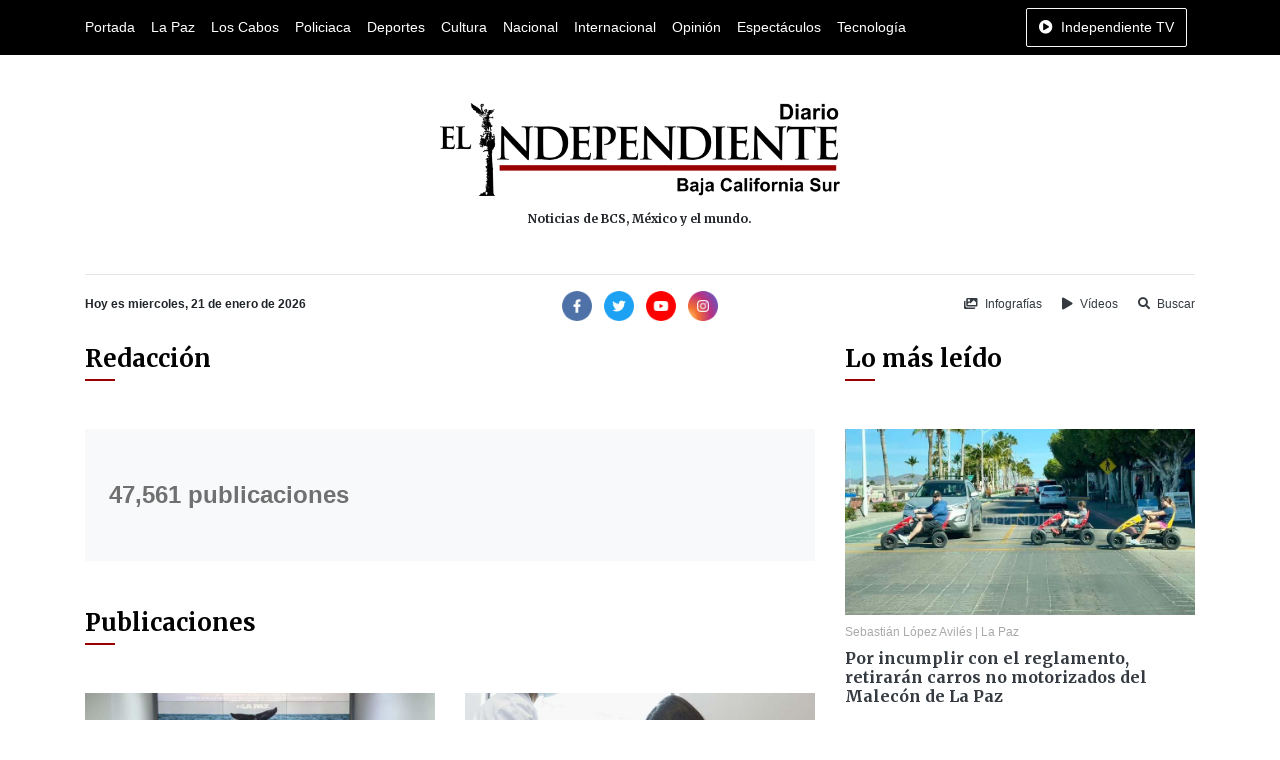

--- FILE ---
content_type: text/html; charset=UTF-8
request_url: https://www.diarioelindependiente.mx/autor/redaccion?page=2
body_size: 6522
content:
<!doctype html>
<html lang="es">
<head>
  <meta charset="utf-8">
  <meta name="viewport" content="width=device-width, initial-scale=1, shrink-to-fit=no">
  <meta http-equiv="X-UA-Compatible" content="IE=edge">
    <meta name="google-site-verification" content="G6y4KyxgbJp4k_z6Wxd8MnSOUq-DeFbmmsmugZ5AFpE" />
    <meta name="msvalidate.01" content="E79E6F80AFFC0086147AF0E5741EFD85" />
  <link rel='dns-prefetch' href='//www.diarioelindependiente.mx' />
  <link rel='dns-prefetch' href='//cdnjs.cloudflare.com' />
  <link rel='dns-prefetch' href='//font.googleapis.com' />
  <link rel="shortcut icon" href="https://www.diarioelindependiente.mx/icon/favicon-96x96.png"> 
      <meta name="robots" content=" noodp " />
<meta property="og:locale" content="es_MX" />
<meta property="article:publisher" content="https://www.facebook.com/diarioelindependientemx" />
<meta name="twitter:site" content="@Delindependient"/>
<meta name="twitter:creator" content="@Delindependient"/>
<meta name="twitter:via" content="Delindependient"/>
<meta name="twitter:card" content="photo"/>

    <title>Redacción | Diario El Independiente</title>
    <meta name="twitter:title" content="Redacción | Diario El Independiente"/>
    <meta property="og:title" content="Redacción | Diario El Independiente" />

    <meta property="og:description" content="" />
    <meta name="description" content="">
    <meta name="twitter:description" content=""/>

    <meta property="og:url" content="https://www.diarioelindependiente.mx/autor/redaccion" />
    <meta name="twitter:url" content="https://www.diarioelindependiente.mx/autor/redaccion"/>
    <link rel="canonical" href="https://www.diarioelindependiente.mx/autor/redaccion" />

    <meta property="og:image" content="https://www.diarioelindependiente.mx/perfiles" />
    <meta name="twitter:image" content="https://www.diarioelindependiente.mx/perfiles"/>



    <meta property="og:type" content="website" />

    <meta name="date" content="1969-12-31">
  <link href="https://fonts.googleapis.com/css2?family=Merriweather:wght@700&display=swap" rel="stylesheet">
  <link rel="stylesheet" href="https://cdnjs.cloudflare.com/ajax/libs/twitter-bootstrap/4.5.0/css/bootstrap.min.css">
  <link rel="stylesheet" href="https://www.diarioelindependiente.mx/css/style_v3.min.css">
</head>
<body  onselectstart="return false;" ondragstart="return false;" >
  <div class="horizontal-navbar-static py-2" id="horizontal-navbar-static">
	<div  class="container">
		<div class="row">
			<div class="col d-flex align-items-center justify-content-between">
				<ul class="d-flex align-items-center justify-content-start mb-0 navbar-sections">
					<li><a href="https://www.diarioelindependiente.mx">Portada</a></li>
<li><a href="https://www.diarioelindependiente.mx/la-paz">La Paz</a></li>
<li><a href="https://www.diarioelindependiente.mx/los-cabos">Los Cabos</a></li>
<li><a href="https://www.diarioelindependiente.mx/policiaca">Policiaca</a></li>
<li><a href="https://www.diarioelindependiente.mx/deportes">Deportes</a></li>
<li><a href="https://www.diarioelindependiente.mx/cultura">Cultura</a></li>
<li><a href="https://www.diarioelindependiente.mx/nacional">Nacional</a></li>
<li><a href="https://www.diarioelindependiente.mx/internacional">Internacional</a></li>
<li><a href="https://www.diarioelindependiente.mx/opinion">Opinión</a></li>
<li><a href="https://www.diarioelindependiente.mx/espectaculos">Espectáculos</a></li>
<li><a href="https://www.diarioelindependiente.mx/tecnologia">Tecnología</a></li>				</ul>
				<ul class="mb-0">
                    <li>
                        <a href="javascript:;" class="btn-independiente-tv animate_animated btn  btn-outline-light " data-toggle="modal" data-target="#independienteTVModal">
                            <span class="fas fa-play-circle mr-lg-1"></span>
                            <span class="d-none d-lg-inline">Independiente TV</span>
                        </a>
                    </li>
				</ul>
			</div>
		</div>
	</div>
</div>
<div id="horizontal-navbar-fixed" class="horizontal-navbar-fixed animate__animated animate__faster py-2">
    <div class="container pt-0 pb-1">
        <div class="row">
            <div class="col-3 text-left my-auto">
                <div class="navbar-bars">
                    <a href="javascript:;" id="vertical-navbar-toggler" class="text-white vertical-navbar-toggler text-no-wrap"><span class="fas fa-bars"></span><span class="d-none d-sm-inline ml-2">Secciones</span></a>
                </div>
            </div>
            <div class="col-6 text-center my-auto">
                <div class="logo">
                    <a href="https://www.diarioelindependiente.mx">
                        <img class="img-fluid lazyload" data-src="https://www.diarioelindependiente.mx/imagenes/logo-blanco.png" alt="Diario El Independiente" title="Diario El Independiente">
                    </a>
                </div>
            </div>
            <div class="col-3 text-right my-auto">
                <a href="javascript:;" class="btn-independiente-tv animate__animated btn  btn-outline-light " data-toggle="modal" data-target="#independienteTVModal">
                    <span class="fas fa-play-circle mr-lg-1"></span>
                    <span class="d-none d-lg-inline">Independiente TV</span>
                </a>
            </div>
        </div>
    </div>
</div>
  <div class="vertical-navbar animate__animated animate__faster" id="vertical-navbar">
	<div class="text-center px-5 py-4 mb-4">
		<a href="https://www.diarioelindependiente.mx" class="d-inline-block px-3"><img class="img-fluid" src="https://www.diarioelindependiente.mx/imagenes/logo-blanco.png" alt="Diario El Independiente"></a>
	</div>
	<div class="sections">
		<ul class="mb-0 navbar-sections">
			<li><a href="https://www.diarioelindependiente.mx">Portada</a></li>
<li><a href="https://www.diarioelindependiente.mx/la-paz">La Paz</a></li>
<li><a href="https://www.diarioelindependiente.mx/los-cabos">Los Cabos</a></li>
<li><a href="https://www.diarioelindependiente.mx/policiaca">Policiaca</a></li>
<li><a href="https://www.diarioelindependiente.mx/deportes">Deportes</a></li>
<li><a href="https://www.diarioelindependiente.mx/cultura">Cultura</a></li>
<li><a href="https://www.diarioelindependiente.mx/nacional">Nacional</a></li>
<li><a href="https://www.diarioelindependiente.mx/internacional">Internacional</a></li>
<li><a href="https://www.diarioelindependiente.mx/opinion">Opinión</a></li>
<li><a href="https://www.diarioelindependiente.mx/espectaculos">Espectáculos</a></li>
<li><a href="https://www.diarioelindependiente.mx/tecnologia">Tecnología</a></li>		</ul>
	</div>
	<div class="separator my-3"></div>
	<ul class="mb-0 navbar-sections">
	    <li><a href="https://www.diarioelindependiente.mx/ver-infografias" class="block text-white fs-4 mr-3"><span class="fas fa-images mr-1"></span> Infografías</a></li>
	    <li><a href="https://www.diarioelindependiente.mx/videos" class="block text-white fs-4"><span class="fas fa-play mr-1"></span> Vídeos</a></li>
	</ul>
</div>
<div id="vertical-navbar-dark-layer" class="vertical-navbar-dark-layer"></div>

    <div class="page-wrapper">
      <div class="container py-5">
        <div class="row">
          <div class="col text-center px-5">
            <a href="https://www.diarioelindependiente.mx" class="d-inline-block">
              <img class="img-fluid" src="https://www.diarioelindependiente.mx/imagenes/logotipo_grande_2019.png" style="width:400px; max-width: 100%;" alt="Diario El Independiente">
              
            </a>
            <h2 class="fs-4 mt-3 mb-0">Noticias de BCS, México y el mundo.</h2>
          </div>
        </div>
      </div>

      <div class="container">
        <div class="row">
          <div class="col">
            <hr class="mt-0">
          </div>
        </div>
        <div class="row">
          <div class="col-12 col-md-4 text-center text-md-left mb-3 mb-md-0">
            <b class="fs-4">Hoy es miercoles, 21 de enero de 2026</b>
          </div>
          <div class="col-12 col-md-4 text-center mb-3 mb-md-0">
              <div class="social-networks">
	<a class="d-inline-block mr-1" href="https://www.facebook.com/diarioelindependientemx/" target="_blank" rel="nofollow noopener"><img width="30" src="https://www.diarioelindependiente.mx/iconos/facebook.png" alt="Facebook Diario El Independiente"></a>
	<a class="d-inline-block mx-1" href="https://twitter.com/Delindependient" target="_blank" rel="nofollow noopener"><img width="30" src="https://www.diarioelindependiente.mx/iconos/twitter.png" alt="Twitter Diario El Independiente"></a>
	<a class="d-inline-block mx-1" href="https://www.youtube.com/channel/UCqz3yuwBJjoQ117WPkjXMDQ" target="_blank" rel="nofollow noopener"><img width="30" src="https://www.diarioelindependiente.mx/iconos/youtube.png" alt="Youtube Diario El Independiente"></a>
	<a class="d-inline-block ml-1" href="https://www.instagram.com/diarioelindependientebcs/" target="_blank" rel="nofollow noopener"><img width="30" src="https://www.diarioelindependiente.mx/iconos/instagram.png" alt="Instagram Diario El Independiente"></a>
</div>          </div>
          <div class="col-12 col-md-4 text-center text-md-right">
            <a href="https://www.diarioelindependiente.mx/ver-infografias" class="inline-block text-dark fs-4 mr-3"><span class="fas fa-images mr-1"></span> Infografías</a>
            <a href="https://www.diarioelindependiente.mx/videos" class="inline-block text-dark fs-4 mr-3"><span class="fas fa-play mr-1"></span> Vídeos</a>
            <a href="javascript:;" class="inline-block text-dark fs-4" data-toggle="modal" data-target="#searchModal"><span class="fas fa-search mr-1"></span> Buscar</a>
          </div>
        </div>
      </div>



        <div class="author-page">
	<div class="container mt-4 mb-5">
		<div class="row">
			<div class="col-12 col-md-8 mb-5 mb-md-0">
				<div class="mb-5">
					<div class="section-title">
	<h2 class=" ">Redacción</h2>
	<div class="section-title-decorator "></div>
</div>				</div>
                <div class="bg-light px-4 py-5 mb-5">
                    <div class="row">
                                                <div class="col-12 col-md-8">
                                                        
                            <strong class="fs-1 gray-color">
                                47,561
                                                                    publicaciones
                                                            </strong>
                        </div>
                    </div>
                </div>
				<div class="mb-5">
					<div class="section-title">
	<h2 class=" ">Publicaciones</h2>
	<div class="section-title-decorator "></div>
</div>                </div>
                <div class="posts-grid">
    <div class="row">
                                    <div class="col-12 col-sm-6 mb-4">
                    <div class="item-news item-news-vertical">
		<div class="news-image">
		<a href="https://www.diarioelindependiente.mx/2026/01/trabajan-autoridades-en-acciones-para-un-mejor-avistamiento-de-ballenas-en-puerto-chale"><img class="img-fluid lazyload" data-src="https://www.diarioelindependiente.mx/noticias/2026/01/original/1768830721d8508.jpg" alt="Trabajan autoridades en acciones para un mejor avistamiento de ballenas en Puerto Chale" title="Trabajan autoridades en acciones para un mejor avistamiento de ballenas en Puerto Chale"></a>
	</div>
		<div class="news-info">
		<div class="news-meta my-2">
			<a href="https://www.diarioelindependiente.mx/autor/redaccion" class="author-info">Redacción</a>
					</div>
		<h3 class="mb-0 fs-2"><a href="https://www.diarioelindependiente.mx/2026/01/trabajan-autoridades-en-acciones-para-un-mejor-avistamiento-de-ballenas-en-puerto-chale" class="text-dark font-weight-bold primary-font">Trabajan autoridades en acciones para un mejor avistamiento de ballenas en Puerto Chale</a></h3>
	</div>
</div>                </div>
                                                <div class="col-12 col-sm-6 mb-4">
                    <div class="item-news item-news-vertical">
		<div class="news-image">
		<a href="https://www.diarioelindependiente.mx/2026/01/llama-la-ssa-a-mujeres-embarazadas-para-vacunarse-contra-influenza"><img class="img-fluid lazyload" data-src="https://www.diarioelindependiente.mx/noticias/2026/01/original/17688306208ae08.jpg" alt="Llama la SSA a mujeres embarazadas para vacunarse contra influenza" title="Llama la SSA a mujeres embarazadas para vacunarse contra influenza"></a>
	</div>
		<div class="news-info">
		<div class="news-meta my-2">
			<a href="https://www.diarioelindependiente.mx/autor/redaccion" class="author-info">Redacción</a>
					</div>
		<h3 class="mb-0 fs-2"><a href="https://www.diarioelindependiente.mx/2026/01/llama-la-ssa-a-mujeres-embarazadas-para-vacunarse-contra-influenza" class="text-dark font-weight-bold primary-font">Llama la SSA a mujeres embarazadas para vacunarse contra influenza</a></h3>
	</div>
</div>                </div>
                                                <div class="col-12 col-sm-4 mb-4">
                    <div class="item-news item-news-vertical">
		<div class="news-image">
		<a href="https://www.diarioelindependiente.mx/2026/01/proyectan-imm-la-paz-y-fonmar-primera-clinica-de-pesca-de-orilla-para-mujeres"><img class="img-fluid lazyload" data-src="https://www.diarioelindependiente.mx/noticias/2026/01/original/1768830677c0e07.jpg" alt="Proyectan IMM La Paz y FONMAR, primera Clínica de Pesca de orilla para Mujeres" title="Proyectan IMM La Paz y FONMAR, primera Clínica de Pesca de orilla para Mujeres"></a>
	</div>
		<div class="news-info">
		<div class="news-meta my-2">
			<a href="https://www.diarioelindependiente.mx/autor/redaccion" class="author-info">Redacción</a>
					</div>
		<h3 class="mb-0 fs-2"><a href="https://www.diarioelindependiente.mx/2026/01/proyectan-imm-la-paz-y-fonmar-primera-clinica-de-pesca-de-orilla-para-mujeres" class="text-dark font-weight-bold primary-font">Proyectan IMM La Paz y FONMAR, primera Clínica de Pesca de orilla para Mujeres</a></h3>
	</div>
</div>                </div>	
                                                <div class="col-12 col-sm-4 mb-4">
                    <div class="item-news item-news-vertical">
		<div class="news-image">
		<a href="https://www.diarioelindependiente.mx/2026/01/estudiantes-de-uabcs-trabajan-en-prototipo-de-monitoreo-y-gestion-integral-en-apoyo-a-la-acuicultura"><img class="img-fluid lazyload" data-src="https://www.diarioelindependiente.mx/noticias/2026/01/original/17688305390cbe9.jpg" alt="Estudiantes de UABCS trabajan en prototipo de monitoreo y gestión integral en apoyo a la acuicultura" title="Estudiantes de UABCS trabajan en prototipo de monitoreo y gestión integral en apoyo a la acuicultura"></a>
	</div>
		<div class="news-info">
		<div class="news-meta my-2">
			<a href="https://www.diarioelindependiente.mx/autor/redaccion" class="author-info">Redacción</a>
					</div>
		<h3 class="mb-0 fs-2"><a href="https://www.diarioelindependiente.mx/2026/01/estudiantes-de-uabcs-trabajan-en-prototipo-de-monitoreo-y-gestion-integral-en-apoyo-a-la-acuicultura" class="text-dark font-weight-bold primary-font">Estudiantes de UABCS trabajan en prototipo de monitoreo y gestión integral en apoyo a la acuicultura</a></h3>
	</div>
</div>                </div>	
                                                <div class="col-12 col-sm-4 mb-4">
                    <div class="item-news item-news-vertical">
		<div class="news-image">
		<a href="https://www.diarioelindependiente.mx/2026/01/presenta-70-de-avance-la-rehabilitacion-del-campo-de-futbol-en-villas-de-guadalupe"><img class="img-fluid lazyload" data-src="https://www.diarioelindependiente.mx/noticias/2026/01/original/1768830271aeb7c.jpg" alt="Presenta 70% de avance la rehabilitación del campo de fútbol en Villas de Guadalupe" title="Presenta 70% de avance la rehabilitación del campo de fútbol en Villas de Guadalupe"></a>
	</div>
		<div class="news-info">
		<div class="news-meta my-2">
			<a href="https://www.diarioelindependiente.mx/autor/redaccion" class="author-info">Redacción</a>
					</div>
		<h3 class="mb-0 fs-2"><a href="https://www.diarioelindependiente.mx/2026/01/presenta-70-de-avance-la-rehabilitacion-del-campo-de-futbol-en-villas-de-guadalupe" class="text-dark font-weight-bold primary-font">Presenta 70% de avance la rehabilitación del campo de fútbol en Villas de Guadalupe</a></h3>
	</div>
</div>                </div>	
                                                <div class="col-12 col-sm-6 mb-4">
                    <div class="item-news item-news-vertical">
		<div class="news-image">
		<a href="https://www.diarioelindependiente.mx/2026/01/sigue-en-tiempo-real-la-ruta-del-camion-de-la-basura-en-app-la-paz"><img class="img-fluid lazyload" data-src="https://www.diarioelindependiente.mx/noticias/2026/01/original/17688302950f956.jpg" alt="Sigue en tiempo real la ruta del camión de la basura en App La Paz" title="Sigue en tiempo real la ruta del camión de la basura en App La Paz"></a>
	</div>
		<div class="news-info">
		<div class="news-meta my-2">
			<a href="https://www.diarioelindependiente.mx/autor/redaccion" class="author-info">Redacción</a>
					</div>
		<h3 class="mb-0 fs-2"><a href="https://www.diarioelindependiente.mx/2026/01/sigue-en-tiempo-real-la-ruta-del-camion-de-la-basura-en-app-la-paz" class="text-dark font-weight-bold primary-font">Sigue en tiempo real la ruta del camión de la basura en App La Paz</a></h3>
	</div>
</div>                </div>
                                                <div class="col-12 col-sm-6 mb-4">
                    <div class="item-news item-news-vertical">
		<div class="news-image">
		<a href="https://www.diarioelindependiente.mx/2026/01/inician-actividades-conmemorativas-por-el-50-aniversario-de-la-uabcs-en-este-2026"><img class="img-fluid lazyload" data-src="https://www.diarioelindependiente.mx/noticias/2026/01/original/1768830203040f1.jpg" alt="Inician actividades conmemorativas por el 50 Aniversario de la UABCS en este 2026" title="Inician actividades conmemorativas por el 50 Aniversario de la UABCS en este 2026"></a>
	</div>
		<div class="news-info">
		<div class="news-meta my-2">
			<a href="https://www.diarioelindependiente.mx/autor/redaccion" class="author-info">Redacción</a>
					</div>
		<h3 class="mb-0 fs-2"><a href="https://www.diarioelindependiente.mx/2026/01/inician-actividades-conmemorativas-por-el-50-aniversario-de-la-uabcs-en-este-2026" class="text-dark font-weight-bold primary-font">Inician actividades conmemorativas por el 50 Aniversario de la UABCS en este 2026</a></h3>
	</div>
</div>                </div>
                                                <div class="col-12 col-sm-4 mb-4">
                    <div class="item-news item-news-vertical">
		<div class="news-image">
		<a href="https://www.diarioelindependiente.mx/2026/01/invita-gobierno-municipal-de-la-paz-a-la-proyeccion-del-documental-la-recua"><img class="img-fluid lazyload" data-src="https://www.diarioelindependiente.mx/noticias/2026/01/original/176883022337d80.jpg" alt="Invita Gobierno Municipal de La Paz a la proyección del documental La Recua" title="Invita Gobierno Municipal de La Paz a la proyección del documental La Recua"></a>
	</div>
		<div class="news-info">
		<div class="news-meta my-2">
			<a href="https://www.diarioelindependiente.mx/autor/redaccion" class="author-info">Redacción</a>
					</div>
		<h3 class="mb-0 fs-2"><a href="https://www.diarioelindependiente.mx/2026/01/invita-gobierno-municipal-de-la-paz-a-la-proyeccion-del-documental-la-recua" class="text-dark font-weight-bold primary-font">Invita Gobierno Municipal de La Paz a la proyección del documental La Recua</a></h3>
	</div>
</div>                </div>	
                                                <div class="col-12 col-sm-4 mb-4">
                    <div class="item-news item-news-vertical">
		<div class="news-image">
		<a href="https://www.diarioelindependiente.mx/2026/01/invitan-a-habitantes-de-san-antonio-a-curso-gratuito-emprender-para-prosperar"><img class="img-fluid lazyload" data-src="https://www.diarioelindependiente.mx/noticias/2026/01/original/1768830251b17ee.jpg" alt="Invitan a habitantes de San Antonio a curso gratuito “Emprender para Prosperar”" title="Invitan a habitantes de San Antonio a curso gratuito “Emprender para Prosperar”"></a>
	</div>
		<div class="news-info">
		<div class="news-meta my-2">
			<a href="https://www.diarioelindependiente.mx/autor/redaccion" class="author-info">Redacción</a>
					</div>
		<h3 class="mb-0 fs-2"><a href="https://www.diarioelindependiente.mx/2026/01/invitan-a-habitantes-de-san-antonio-a-curso-gratuito-emprender-para-prosperar" class="text-dark font-weight-bold primary-font">Invitan a habitantes de San Antonio a curso gratuito “Emprender para Prosperar”</a></h3>
	</div>
</div>                </div>	
                                                <div class="col-12 col-sm-4 mb-4">
                    <div class="item-news item-news-vertical">
		<div class="news-image">
		<a href="https://www.diarioelindependiente.mx/2026/01/comondu-participa-en-la-etapa-consultiva-de-la-ley-de-proteccion-para-personas-autistas-de-bcs-2025-2026"><img class="img-fluid lazyload" data-src="https://www.diarioelindependiente.mx/noticias/2026/01/original/176883015193562.jpg" alt="Comondú participa en la etapa consultiva de la Ley de Protección para Personas Autistas de BCS 2025-2026" title="Comondú participa en la etapa consultiva de la Ley de Protección para Personas Autistas de BCS 2025-2026"></a>
	</div>
		<div class="news-info">
		<div class="news-meta my-2">
			<a href="https://www.diarioelindependiente.mx/autor/redaccion" class="author-info">Redacción</a>
					</div>
		<h3 class="mb-0 fs-2"><a href="https://www.diarioelindependiente.mx/2026/01/comondu-participa-en-la-etapa-consultiva-de-la-ley-de-proteccion-para-personas-autistas-de-bcs-2025-2026" class="text-dark font-weight-bold primary-font">Comondú participa en la etapa consultiva de la Ley de Protección para Personas Autistas de BCS 2025-2026</a></h3>
	</div>
</div>                </div>	
                                                <div class="col-12 col-sm-6 mb-4">
                    <div class="item-news item-news-vertical">
		<div class="news-image">
		<a href="https://www.diarioelindependiente.mx/2026/01/entrega-milena-quiroga-nuevos-vehiculos-para-atencion-en-la-zona-rural"><img class="img-fluid lazyload" data-src="https://www.diarioelindependiente.mx/noticias/2026/01/original/1768830177fad34.jpg" alt="Entrega Milena Quiroga nuevos vehículos para atención en la zona rural" title="Entrega Milena Quiroga nuevos vehículos para atención en la zona rural"></a>
	</div>
		<div class="news-info">
		<div class="news-meta my-2">
			<a href="https://www.diarioelindependiente.mx/autor/redaccion" class="author-info">Redacción</a>
					</div>
		<h3 class="mb-0 fs-2"><a href="https://www.diarioelindependiente.mx/2026/01/entrega-milena-quiroga-nuevos-vehiculos-para-atencion-en-la-zona-rural" class="text-dark font-weight-bold primary-font">Entrega Milena Quiroga nuevos vehículos para atención en la zona rural</a></h3>
	</div>
</div>                </div>
                                                <div class="col-12 col-sm-6 mb-4">
                    <div class="item-news item-news-vertical">
		<div class="news-image">
		<a href="https://www.diarioelindependiente.mx/2026/01/avanza-la-paz-en-el-manejo-responsable-de-residuos-con-9-contenedores-de-ruta-cero"><img class="img-fluid lazyload" data-src="https://www.diarioelindependiente.mx/noticias/2026/01/original/176883013032909.jpg" alt="Avanza La Paz en el manejo responsable de residuos con 9 contenedores de Ruta Cero" title="Avanza La Paz en el manejo responsable de residuos con 9 contenedores de Ruta Cero"></a>
	</div>
		<div class="news-info">
		<div class="news-meta my-2">
			<a href="https://www.diarioelindependiente.mx/autor/redaccion" class="author-info">Redacción</a>
					</div>
		<h3 class="mb-0 fs-2"><a href="https://www.diarioelindependiente.mx/2026/01/avanza-la-paz-en-el-manejo-responsable-de-residuos-con-9-contenedores-de-ruta-cero" class="text-dark font-weight-bold primary-font">Avanza La Paz en el manejo responsable de residuos con 9 contenedores de Ruta Cero</a></h3>
	</div>
</div>                </div>
                                                <div class="col-12 col-sm-4 mb-4">
                    <div class="item-news item-news-vertical">
		<div class="news-image">
		<a href="https://www.diarioelindependiente.mx/2026/01/atiende-oomsapas-la-paz-situacion-de-baja-presion-en-colonia-altavista"><img class="img-fluid lazyload" data-src="https://www.diarioelindependiente.mx/noticias/2026/01/original/1768830112f7d08.jpg" alt="Atiende OOMSAPAS La Paz situación de baja presión en colonia Altavista" title="Atiende OOMSAPAS La Paz situación de baja presión en colonia Altavista"></a>
	</div>
		<div class="news-info">
		<div class="news-meta my-2">
			<a href="https://www.diarioelindependiente.mx/autor/redaccion" class="author-info">Redacción</a>
					</div>
		<h3 class="mb-0 fs-2"><a href="https://www.diarioelindependiente.mx/2026/01/atiende-oomsapas-la-paz-situacion-de-baja-presion-en-colonia-altavista" class="text-dark font-weight-bold primary-font">Atiende OOMSAPAS La Paz situación de baja presión en colonia Altavista</a></h3>
	</div>
</div>                </div>	
                                                <div class="col-12 col-sm-4 mb-4">
                    <div class="item-news item-news-vertical">
		<div class="news-image">
		<a href="https://www.diarioelindependiente.mx/2026/01/inicia-la-remodelacion-del-crucero-colosio-y-margarita-maza-de-juarez-en-la-paz"><img class="img-fluid lazyload" data-src="https://www.diarioelindependiente.mx/noticias/2026/01/original/1768829701023d5.jpg" alt="Inicia la remodelación del crucero Colosio y Margarita Maza de Juárez en La Paz" title="Inicia la remodelación del crucero Colosio y Margarita Maza de Juárez en La Paz"></a>
	</div>
		<div class="news-info">
		<div class="news-meta my-2">
			<a href="https://www.diarioelindependiente.mx/autor/redaccion" class="author-info">Redacción</a>
					</div>
		<h3 class="mb-0 fs-2"><a href="https://www.diarioelindependiente.mx/2026/01/inicia-la-remodelacion-del-crucero-colosio-y-margarita-maza-de-juarez-en-la-paz" class="text-dark font-weight-bold primary-font">Inicia la remodelación del crucero Colosio y Margarita Maza de Juárez en La Paz</a></h3>
	</div>
</div>                </div>	
                                                <div class="col-12 col-sm-4 mb-4">
                    <div class="item-news item-news-vertical">
		<div class="news-image">
		<a href="https://www.diarioelindependiente.mx/2026/01/capturan-en-sonora-al-homicida-del-director-de-seguridad-de-los-cabos"><img class="img-fluid lazyload" data-src="https://www.diarioelindependiente.mx/noticias/2026/01/original/17686989624c89c.jpg" alt="Capturan en Sonora al homicida del director de seguridad de Los Cabos" title="Capturan en Sonora al homicida del director de seguridad de Los Cabos"></a>
	</div>
		<div class="news-info">
		<div class="news-meta my-2">
			<a href="https://www.diarioelindependiente.mx/autor/redaccion" class="author-info">Redacción</a>
					</div>
		<h3 class="mb-0 fs-2"><a href="https://www.diarioelindependiente.mx/2026/01/capturan-en-sonora-al-homicida-del-director-de-seguridad-de-los-cabos" class="text-dark font-weight-bold primary-font">Capturan en Sonora al homicida del director de seguridad de Los Cabos</a></h3>
	</div>
</div>                </div>	
                                                <div class="col-12 col-sm-6 mb-4">
                    <div class="item-news item-news-vertical">
		<div class="news-image">
		<a href="https://www.diarioelindependiente.mx/2026/01/llama-salud-estatal-a-reforzar-medidas-preventivas-ante-el-frio"><img class="img-fluid lazyload" data-src="https://www.diarioelindependiente.mx/noticias/2026/01/original/1768583121eed4d.jpg" alt="Llama Salud Estatal a reforzar medidas preventivas ante el frío" title="Llama Salud Estatal a reforzar medidas preventivas ante el frío"></a>
	</div>
		<div class="news-info">
		<div class="news-meta my-2">
			<a href="https://www.diarioelindependiente.mx/autor/redaccion" class="author-info">Redacción</a>
					</div>
		<h3 class="mb-0 fs-2"><a href="https://www.diarioelindependiente.mx/2026/01/llama-salud-estatal-a-reforzar-medidas-preventivas-ante-el-frio" class="text-dark font-weight-bold primary-font">Llama Salud Estatal a reforzar medidas preventivas ante el frío</a></h3>
	</div>
</div>                </div>
                                                <div class="col-12 col-sm-6 mb-4">
                    <div class="item-news item-news-vertical">
		<div class="news-image">
		<a href="https://www.diarioelindependiente.mx/2026/01/ultimos-dias-para-registrarse-en-el-concurso-de-comparsas-del-carnaval-la-paz-2026"><img class="img-fluid lazyload" data-src="https://www.diarioelindependiente.mx/noticias/2026/01/original/1768581033c6b12.jpg" alt="Últimos días para registrarse en el concurso de comparsas del Carnaval La Paz 2026" title="Últimos días para registrarse en el concurso de comparsas del Carnaval La Paz 2026"></a>
	</div>
		<div class="news-info">
		<div class="news-meta my-2">
			<a href="https://www.diarioelindependiente.mx/autor/redaccion" class="author-info">Redacción</a>
					</div>
		<h3 class="mb-0 fs-2"><a href="https://www.diarioelindependiente.mx/2026/01/ultimos-dias-para-registrarse-en-el-concurso-de-comparsas-del-carnaval-la-paz-2026" class="text-dark font-weight-bold primary-font">Últimos días para registrarse en el concurso de comparsas del Carnaval La Paz 2026</a></h3>
	</div>
</div>                </div>
                        </div>
</div>
    
                <div class="paginacion text-center">
                    <ul class="pagination" role="navigation">
        
                    <li class="page-item">
                <a class="page-link" href="https://www.diarioelindependiente.mx/autor/redaccion?page=1" rel="prev" aria-label="&laquo; Previous">&lsaquo;</a>
            </li>
        
        
                    
            
            
                                                                        <li class="page-item"><a class="page-link" href="https://www.diarioelindependiente.mx/autor/redaccion?page=1">1</a></li>
                                                                                <li class="page-item active" aria-current="page"><span class="page-link" style="background-color: #900; border-color: #900;">2</span></li>
                                                                                <li class="page-item"><a class="page-link" href="https://www.diarioelindependiente.mx/autor/redaccion?page=3">3</a></li>
                                                                                <li class="page-item"><a class="page-link" href="https://www.diarioelindependiente.mx/autor/redaccion?page=4">4</a></li>
                                                                                <li class="page-item"><a class="page-link" href="https://www.diarioelindependiente.mx/autor/redaccion?page=5">5</a></li>
                                                                                <li class="page-item"><a class="page-link" href="https://www.diarioelindependiente.mx/autor/redaccion?page=6">6</a></li>
                                                                                <li class="page-item"><a class="page-link" href="https://www.diarioelindependiente.mx/autor/redaccion?page=7">7</a></li>
                                                                                <li class="page-item"><a class="page-link" href="https://www.diarioelindependiente.mx/autor/redaccion?page=8">8</a></li>
                                                                                <li class="page-item"><a class="page-link" href="https://www.diarioelindependiente.mx/autor/redaccion?page=9">9</a></li>
                                                                                <li class="page-item"><a class="page-link" href="https://www.diarioelindependiente.mx/autor/redaccion?page=10">10</a></li>
                                                                    
                            <li class="page-item disabled" aria-disabled="true"><span class="page-link">...</span></li>
            
            
                                
            
            
                                                                        <li class="page-item"><a class="page-link" href="https://www.diarioelindependiente.mx/autor/redaccion?page=2792">2792</a></li>
                                                                                <li class="page-item"><a class="page-link" href="https://www.diarioelindependiente.mx/autor/redaccion?page=2793">2793</a></li>
                                                        
        
                    <li class="page-item">
                <a class="page-link" href="https://www.diarioelindependiente.mx/autor/redaccion?page=3" rel="next" aria-label="Next &raquo;">&rsaquo;</a>
            </li>
            </ul>

                </div>
            </div>
			<div class="col-12 col-md-4 mb-5 mb-md-0">
				<div class="sidebar">
	<div class="mb-5">
		<div class="section-title">
	<h2 class=" ">Lo más leído</h2>
	<div class="section-title-decorator "></div>
</div>	</div>
	<div class="mb-4">
									<div class="item-news item-news-vertical">
		<div class="news-image">
		<a href="https://www.diarioelindependiente.mx/2026/01/por-incumplir-con-el-reglamento-retiraran-carros-no-motorizados-del-malecon-de-la-paz"><img class="img-fluid lazyload" data-src="https://www.diarioelindependiente.mx/noticias/2026/01/original/17689163792f8c9.jpg" alt="Por incumplir con el reglamento, retirarán carros no motorizados del Malecón de La Paz" title="Por incumplir con el reglamento, retirarán carros no motorizados del Malecón de La Paz"></a>
	</div>
		<div class="news-info">
		<div class="news-meta my-2">
			<a href="https://www.diarioelindependiente.mx/autor/sebastian-lopez-aviles" class="author-info">Sebastián López Avilés</a>
						 |
			<span class="sections-info">
														<a href="https://www.diarioelindependiente.mx/la-paz">La Paz</a>
							</span>
					</div>
		<h3 class="mb-0 fs-2"><a href="https://www.diarioelindependiente.mx/2026/01/por-incumplir-con-el-reglamento-retiraran-carros-no-motorizados-del-malecon-de-la-paz" class="text-dark font-weight-bold primary-font">Por incumplir con el reglamento, retirarán carros no motorizados del Malecón de La Paz</a></h3>
	</div>
</div>						<hr>
									<div class="item-news item-news-vertical">
		<div class="news-info">
		<div class="news-meta my-2">
			<a href="https://www.diarioelindependiente.mx/autor/sebastian-lopez-aviles" class="author-info">Sebastián López Avilés</a>
						 |
			<span class="sections-info">
														<a href="https://www.diarioelindependiente.mx/policiaca">Policiaca</a>
							</span>
					</div>
		<h3 class="mb-0 fs-2"><a href="https://www.diarioelindependiente.mx/2026/01/por-un-tiempo-prudente-confiara-la-viuda-de-saul-castro-en-las-autoridades" class="text-dark font-weight-bold primary-font">Por un tiempo prudente, confiará la viuda de Saúl Castro en las autoridades</a></h3>
	</div>
</div>						<hr>
									<div class="item-news item-news-vertical">
		<div class="news-info">
		<div class="news-meta my-2">
			<a href="https://www.diarioelindependiente.mx/autor/redaccion" class="author-info">Redacción</a>
						 |
			<span class="sections-info">
														<a href="https://www.diarioelindependiente.mx/policiaca">Policiaca</a>
							</span>
					</div>
		<h3 class="mb-0 fs-2"><a href="https://www.diarioelindependiente.mx/2026/01/capturan-en-sonora-al-homicida-del-director-de-seguridad-de-los-cabos" class="text-dark font-weight-bold primary-font">Capturan en Sonora al homicida del director de seguridad de Los Cabos</a></h3>
	</div>
</div>						<hr>
									<div class="item-news item-news-vertical">
		<div class="news-info">
		<div class="news-meta my-2">
			<a href="https://www.diarioelindependiente.mx/autor/sebastian-lopez-aviles" class="author-info">Sebastián López Avilés</a>
						 |
			<span class="sections-info">
														<a href="https://www.diarioelindependiente.mx/los-cabos">Los Cabos</a>
							</span>
					</div>
		<h3 class="mb-0 fs-2"><a href="https://www.diarioelindependiente.mx/2026/01/continua-la-busqueda-de-job-felix-y-su-hermano-florencio-desaparecidos-en-sjc" class="text-dark font-weight-bold primary-font">Continúa la búsqueda de Job Félix y su hermano Florencio, desaparecidos en SJC</a></h3>
	</div>
</div>						<hr>
									<div class="item-news item-news-vertical">
		<div class="news-info">
		<div class="news-meta my-2">
			<a href="https://www.diarioelindependiente.mx/autor/sebastian-lopez-aviles" class="author-info">Sebastián López Avilés</a>
						 |
			<span class="sections-info">
														<a href="https://www.diarioelindependiente.mx/la-paz">La Paz</a>
							</span>
					</div>
		<h3 class="mb-0 fs-2"><a href="https://www.diarioelindependiente.mx/2026/01/autoridades-municipales-evitan-pronunciarse-sobre-el-homicidio-de-saul-en-el-pescadero" class="text-dark font-weight-bold primary-font">Autoridades municipales evitan pronunciarse sobre el homicidio de Saúl en El Pescadero</a></h3>
	</div>
</div>						<hr>
									<div class="item-news item-news-vertical">
		<div class="news-info">
		<div class="news-meta my-2">
			<a href="https://www.diarioelindependiente.mx/autor/sebastian-lopez-aviles" class="author-info">Sebastián López Avilés</a>
						 |
			<span class="sections-info">
														<a href="https://www.diarioelindependiente.mx/la-paz">La Paz</a>
							</span>
					</div>
		<h3 class="mb-0 fs-2"><a href="https://www.diarioelindependiente.mx/2026/01/mexico-en-riesgo-de-perder-certificado-contra-sarampion-bcs-registro-8-casos" class="text-dark font-weight-bold primary-font">México en riesgo de perder certificado contra sarampión; BCS registró 8 casos</a></h3>
	</div>
</div>						<hr>
			</div>
	<div class="mb-4">
		<div class="subscription-form py-5 px-4 bg-light">
	<div class="text-center mb-5">
		<h6>Suscríbete a nuestro</h6>
		<h5 class="fs-1 mb-0">Boletín de Noticias</h5>
	</div>
	<p class="mb-4 fs-3">Recibe notificaciones en tu correo electrónico y entérate antes que nadie de todo lo que ocurre en Baja California Sur.</p>
	<form action="https://www.diarioelindependiente.mx/suscribirse-al-boletin-de-noticias" method="post" id="formSubscribe">
		<input type="hidden" name="_token" value="ZPTbOeh9MctZzwD08zRfU5S84DrtO15kRPMhSCOF" autocomplete="off">
		<div class="form-group">
			<input type="text" class="form-control" placeholder="¿Cómo te llamas?" name="nombre" required>
		</div>
		<div class="form-group">
			<input type="email" class="form-control" placeholder="¿Cuál es tu correo electrónico?" name="correo" required>
		</div>
		<input type="hidden" id="suscrito_en" name="suscrito_en" value="">
		<div class="form-group mb-0">
			<button type="submit" class="btn btn-primary btn-lg w-100 fs-3">¡Suscribirme ahora!</button>
		</div>
	</form>
</div>	</div>
	
</div>            </div>
        </div>
    </div>
</div>
    </div>

  <footer>
	<div class="bg-dark">
		<div class="container">
			<div class="row py-5">
				<div class="col text-center py-4">
					<img class="img-fluid lazyload" data-src="https://www.diarioelindependiente.mx/imagenes/logo-blanco.png" alt="Diario El Independiente blanco">
				</div>
			</div>
			<div class="row">
				<div class="col">
					<hr class="m-0 hr-transparent">
				</div>
			</div>
			<div class="row py-5">
				<div class="col-12 col-sm-6 col-md-3 mb-4 mb-md-0 text-center text-sm-left">
					<ul class="p-0 list-unstyled mb-0">
						<li><a href="https://www.diarioelindependiente.mx/quienes-somos" class="text-white font-weight-bold fs-3">Quiénes somos</a></li>
						<li><a href="https://www.diarioelindependiente.mx/ver-directorio" class="text-white font-weight-bold fs-3">Directorio</a></li>
						<li><a href="https://www.diarioelindependiente.mx/contacto" class="text-white font-weight-bold fs-3">Contáctanos</a></li>
					</ul>
				</div>
				<div class="col-12 col-sm-6 col-md-3 mb-4 mb-md-0 text-center text-sm-left">
					<ul class="p-0 mb-0 list-unstyled">
						<li><a href="https://www.diarioelindependiente.mx/aviso-legal" class="text-white font-weight-bold fs-3">Aviso legal</a></li>
						<li><a href="https://www.diarioelindependiente.mx/politica-de-privacidad" class="text-white font-weight-bold fs-3">Política de privacidad</a></li>
						<li><a href="https://www.diarioelindependiente.mx/politica-de-cookies" class="text-white font-weight-bold fs-3">Política de cookies</a></li>
					</ul>
				</div>
				<div class="col-12 col-sm-6 col-md-3 mb-4 mb-md-0 text-center text-sm-left">
					<p class="mb-2 text-white fs-3 font-weight-bold ">Suscríbete a la edición impresa</p>
					<a href="https://www.diarioelindependiente.mx/edicion-impresa" class="btn btn-primary px-4">Conoce los beneficios</a>
				</div>
				<div class="col-12 col-sm-6 col-md-3 mb-4 mb-md-0 text-center text-sm-left">
					<p class="mb-2 text-white fs-3 font-weight-bold ">Síguenos en redes sociales</p>
					<div class="social-networks">
	<a class="d-inline-block mr-1" href="https://www.facebook.com/diarioelindependientemx/" target="_blank" rel="nofollow noopener"><img width="30" src="https://www.diarioelindependiente.mx/iconos/facebook.png" alt="Facebook Diario El Independiente"></a>
	<a class="d-inline-block mx-1" href="https://twitter.com/Delindependient" target="_blank" rel="nofollow noopener"><img width="30" src="https://www.diarioelindependiente.mx/iconos/twitter.png" alt="Twitter Diario El Independiente"></a>
	<a class="d-inline-block mx-1" href="https://www.youtube.com/channel/UCqz3yuwBJjoQ117WPkjXMDQ" target="_blank" rel="nofollow noopener"><img width="30" src="https://www.diarioelindependiente.mx/iconos/youtube.png" alt="Youtube Diario El Independiente"></a>
	<a class="d-inline-block ml-1" href="https://www.instagram.com/diarioelindependientebcs/" target="_blank" rel="nofollow noopener"><img width="30" src="https://www.diarioelindependiente.mx/iconos/instagram.png" alt="Instagram Diario El Independiente"></a>
</div>				</div>
			</div>
		</div>
	</div>
	<div class="bg-black py-5">
		<div class="container">
			<div class="row">
				<div class="col text-center">
					<p class="mb-0 text-white fs-4">© 2020 Todos los derechos reservados.</p>
					<p class="mb-0 text-white fs-4">16 de septiembre s/n esq. Javier Mina y Manuel M. Diéguez, C. P. 23020 Col. Vicente Guerrero, La Paz, Baja California Sur. México</p>
          			<p class="mb-0 text-white fs-4">Teléfonos: (612)123-2783 y (612)129-5406, Correo: direcciongeneralindependiente@live.com</p>
				</div>
			</div>
		</div>
	</div>
</footer>
<div class="modal fade" id="independienteTVModal" tabindex="-1" aria-labelledby="independienteTVModalLabel" aria-hidden="true">
  <div class="modal-dialog modal-lg">
    <div class="modal-content">
      <div class="modal-header">
        <h5 class="modal-title" id="independienteTVModalLabel">Independiente TV</h5>
        <button type="button" class="close" data-dismiss="modal" aria-label="Close">
          <span aria-hidden="true">&times;</span>
        </button>
      </div>
      <div class="modal-body">
                    <div class="embed-responsive embed-responsive-16by9">
                <iframe class="embed-responsive-item" src="https://www.facebook.com/plugins/video.php?height=314&href=https%3A%2F%2Fwww.facebook.com%2Fdiarioelindependientemx%2Fvideos%2F566390295961660%2F&show_text=false&width=560&t=0" width="1280" height="720" style="border:none;overflow:hidden" scrolling="no" frameborder="0" allowTransparency="true" allowFullScreen="true"></iframe>
            </div>
              </div>
    </div>
  </div>
</div>



<div class="modal fade" id="searchModal" tabindex="-1" aria-labelledby="searchModalLabel" aria-hidden="true">
  <div class="modal-dialog">
    <div class="modal-content">
      <div class="modal-header">
        <h5 class="modal-title" id="searchModalLabel">Buscar</h5>
        <button type="button" class="close" data-dismiss="modal" aria-label="Close">
          <span aria-hidden="true">&times;</span>
        </button>
      </div>
      <div class="modal-body">
        <form action="https://www.diarioelindependiente.mx/buscar" method="GET" id="modal-search-form">
            <div class="form-group">
                <div class="input-group">
                  <input type="text" name="q" class="form-control" placeholder="Buscar noticia..." value="">
                </div>
            </div>
        </form>
      </div>
    <div class="modal-footer">
        <button type="button" class="btn btn-secondary" data-dismiss="modal">Cancelar</button>
        <button type="button" class="btn btn-primary" id="btn-search-modal"><span class="fas fa-search mr-2"></span>Buscar</button>
    </div>
    </div>
  </div>
</div>




  <script src="https://cdnjs.cloudflare.com/ajax/libs/jquery/3.5.1/jquery.min.js"></script>
  <script src="https://cdnjs.cloudflare.com/ajax/libs/popper.js/1.16.0/umd/popper.min.js"></script>
  <script src="https://cdnjs.cloudflare.com/ajax/libs/twitter-bootstrap/4.5.0/js/bootstrap.min.js"></script>
  <script src="https://cdnjs.cloudflare.com/ajax/libs/lazysizes/5.2.0/lazysizes.min.js"></script>
  <link rel="stylesheet" href="https://cdnjs.cloudflare.com/ajax/libs/font-awesome/5.14.0/css/all.min.css">
    <link rel="stylesheet" href="https://cdnjs.cloudflare.com/ajax/libs/animate.css/4.1.0/animate.min.css">
  <script src="https://www.diarioelindependiente.mx/js/script_v2.min.js"></script>
  <script async src="https://www.googletagmanager.com/gtag/js?id=UA-62524722-2"></script>
<script>
window.dataLayer = window.dataLayer || [];
function gtag(){dataLayer.push(arguments);}
gtag('js', new Date());

gtag('config', 'UA-62524722-2');
</script>


    <script>
    $('#btn-search-modal').on('click', function() {
        $('#modal-search-form').submit();
    });

    setTimeout(function() {
        $('.btn-independiente-tv').addClass('animate__heartBeat');
    }, 200);

        $('*').bind("cut copy paste",function(e) {
      e.preventDefault();
    });
    

    /*setTimeout(function() {
        $('#banner-popup').modal('show');
    }, 1000);

    setTimeout(function() {
        $('#banner-popup').modal('hide');
    }, 3500);*/


    </script>

    </body>
</html>
